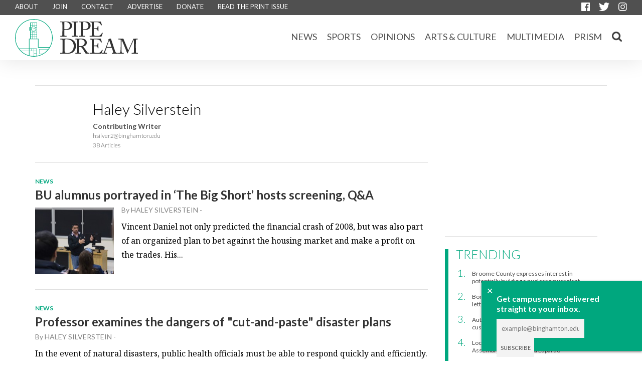

--- FILE ---
content_type: text/html; charset=UTF-8
request_url: https://www.bupipedream.com/author/hsilverstein/
body_size: 8685
content:
<!DOCTYPE html>
<html>

<head>

    <meta charset="utf-8">

    <title>
          Haley Silverstein - Pipe Dream    </title>

    <meta name="viewport" content="width=device-width, initial-scale=1, maximum-scale=1, user-scalable=0" />
    <meta property="fb:app_id" content="1098413453577920" />

    <!-- Favicon -->
    <link rel="apple-touch-icon" sizes="57x57" href="https://www.bupipedream.com/wp-content/themes/pipedream2016/img/favicon/apple-icon-57x57.png">
    <link rel="apple-touch-icon" sizes="60x60" href="https://www.bupipedream.com/wp-content/themes/pipedream2016/img/favicon/apple-icon-60x60.png">
    <link rel="apple-touch-icon" sizes="72x72" href="https://www.bupipedream.com/wp-content/themes/pipedream2016/img/favicon/apple-icon-72x72.png">
    <link rel="apple-touch-icon" sizes="76x76" href="https://www.bupipedream.com/wp-content/themes/pipedream2016/img/favicon/apple-icon-76x76.png">
    <link rel="apple-touch-icon" sizes="114x114" href="https://www.bupipedream.com/wp-content/themes/pipedream2016/img/favicon/apple-icon-114x114.png">
    <link rel="apple-touch-icon" sizes="120x120" href="https://www.bupipedream.com/wp-content/themes/pipedream2016/img/favicon/apple-icon-120x120.png">
    <link rel="apple-touch-icon" sizes="144x144" href="https://www.bupipedream.com/wp-content/themes/pipedream2016/img/favicon/apple-icon-144x144.png">
    <link rel="apple-touch-icon" sizes="152x152" href="https://www.bupipedream.com/wp-content/themes/pipedream2016/img/favicon/apple-icon-152x152.png">
    <link rel="apple-touch-icon" sizes="180x180" href="https://www.bupipedream.com/wp-content/themes/pipedream2016/img/favicon/apple-icon-180x180.png">
    <link rel="icon" type="image/png" sizes="192x192" href="https://www.bupipedream.com/wp-content/themes/pipedream2016/img/favicon/android-icon-192x192.png">
    <link rel="icon" type="image/png" sizes="32x32" href="https://www.bupipedream.com/wp-content/themes/pipedream2016/img/favicon/favicon-32x32.png">
    <link rel="icon" type="image/png" sizes="96x96" href="https://www.bupipedream.com/wp-content/themes/pipedream2016/img/favicon/favicon-96x96.png">
    <link rel="icon" type="image/png" sizes="16x16" href="https://www.bupipedream.com/wp-content/themes/pipedream2016/img/favicon/favicon-16x16.png">
    <link rel="manifest" href="https://www.bupipedream.com/wp-content/themes/pipedream2016/img/favicon/manifest.json">
    <meta name="msapplication-TileColor" content="#ffffff">
    <meta name="msapplication-TileImage" content="https://www.bupipedream.com/wp-content/themes/pipedream2016/img/favicon/ms-icon-144x144.png">
    <meta name="theme-color" content="#ffffff">


    <link rel="stylesheet" type="text/css" href="https://www.bupipedream.com/wp-content/themes/pipedream2016/css/minified.css.php" />
    <!--
	<link rel="stylesheet" type="text/css" href="/css/style.css" />
	<link rel="stylesheet" type="text/css" href="/css/mobile.css" />
	<link rel="stylesheet" type="text/css" href="/css/flickity.css" />
	<link rel="stylesheet" type="text/css" href="/css/perfundo.with-icons.min.css" />
-->

    
            
                <div class="fixed-newsletter-box" id="fixed-newsletter-box" style="display: none;">
                    <div id="fixed-newsletter-box-close" style="display: none;" onclick="$('.fixed-newsletter-box').css('display','none'); $('#fixed-newsletter-box-close').css('display','none'); Cookies.set('newsletter', 0, { expires: 30 });">&#10005;</div>
                    <div>
                        <h1>Get campus news delivered straight to your inbox.</h1>

                        <!-- Begin MailChimp Signup Form -->
                        <div id="mc_embed_signup">
                            <form action="//bupipedream.us15.list-manage.com/subscribe/post?u=17ae5dee880c6297b3d9a5047&amp;id=d9ec01f6a5" method="post" id="mc-embedded-subscribe-form" name="mc-embedded-subscribe-form" class="validate" target="_blank" novalidate>
                                <div class="mc-field-group">
                                    <input type="email" value="" placeholder="example@binghamton.edu" name="EMAIL" class="required email" id="mce-EMAIL">
                                    <!--
                         -->
                                    <input type="submit" value="Subscribe" name="subscribe" id="mc-embedded-subscribe" class="button">
                                </div>

                                <div id="mce-responses">
                                    <div class="response" id="mce-error-response" style="display:none"></div>
                                    <div class="response" id="mce-success-response" style="display:none"></div>
                                </div>

                                <!-- real people should not fill this in and expect good things - do not remove this or risk form bot signups-->

                                <div style="position: absolute; left: -5000px;" aria-hidden="true">
                                    <input type="text" name="b_17ae5dee880c6297b3d9a5047_d9ec01f6a5" tabindex="-1" value="">
                                </div>
                            </form>
                        </div>
                        <!--End mc_embed_signup-->

                    </div>
                </div>

                
                    <!-- Facebook Open Graph -->
<meta property="og:site_name" content="Pipe Dream" />

<meta property="fb:admins" content="1352160452" />

	<meta property="og:type" content="profile">
	<meta property="og:title" content="Haley Silverstein">
	<meta property="og:description" content="Profile page for Haley Silverstein, Contributing Writer at Pipe Dream.">
	<meta property="og:url" content="https://www.bupipedream.com/author/hsilverstein/">

	
	<meta property="profile:first_name" content="Haley">
	<meta property="profile:last_name" content="Silverstein">
	<meta property="profile:username" content="hsilverstein">
                        <script>
                            (function (i, s, o, g, r, a, m) {
                                i['GoogleAnalyticsObject'] = r;
                                i[r] = i[r] || function () {
                                    (i[r].q = i[r].q || []).push(arguments)
                                }, i[r].l = 1 * new Date();
                                a = s.createElement(o),
                                    m = s.getElementsByTagName(o)[0];
                                a.async = 1;
                                a.src = g;
                                m.parentNode.insertBefore(a, m)
                            })(window, document, 'script', 'https://www.google-analytics.com/analytics.js', 'ga');

                            ga('create', 'UA-29084495-1', 'auto');
                            ga('send', 'pageview');
                        </script>
                        <script type='text/javascript'>
                            var googletag = googletag || {};
                            googletag.cmd = googletag.cmd || [];
                            (function () {
                                var gads = document.createElement('script');
                                gads.async = true;
                                gads.type = 'text/javascript';
                                var useSSL = 'https:' == document.location.protocol;
                                gads.src = (useSSL ? 'https:' : 'http:') +
                                    '//www.googletagservices.com/tag/js/gpt.js';
                                var node = document.getElementsByTagName('script')[0];
                                node.parentNode.insertBefore(gads, node);
                            })();
                        </script>

                        <script type='text/javascript'>
                            googletag.cmd.push(function () {
                                googletag.defineSlot('/106249879/upper_rectangle', [300, 250], 'div-gpt-ad-1574354871084-0').addService(googletag.pubads());
                                googletag.defineSlot('/106249879/lower_rectangle', [300, 250], 'div-gpt-ad-1574308545359-0').addService(googletag.pubads());
                                googletag.defineSlot('/106249879/leaderboard', [728, 90], 'div-gpt-ad-1461295875760-2').addService(googletag.pubads());
                                googletag.pubads().enableSingleRequest();
                                googletag.pubads().collapseEmptyDivs();
                                googletag.enableServices();

                                googletag.pubads().addEventListener('slotRenderEnded', function (event) {
                                    if (event.slot.getSlotElementId() == "div-gpt-ad-1461295875760-0") {
                                        var containsAd = !event.isEmpty;
                                        if (containsAd == false) {
                                            $("#div-gpt-ad-111111111111-0").hide();
                                        }
                                    }
                                    if (event.slot.getSlotElementId() == "div-gpt-ad-1461295875760-2") {
                                        var containsAd = !event.isEmpty;
                                        if (containsAd == false) {
                                            $("#div-gpt-ad-222222222222-0").hide();
                                        }
                                    }
                                });
                            });
                        </script>
                        <!-- Required for WP admin bar -->
                        <link rel='dns-prefetch' href='//ajax.googleapis.com' />
<link rel='dns-prefetch' href='//s.w.org' />
<link rel="alternate" type="application/rss+xml" title="Pipe Dream &raquo; Feed" href="https://www.bupipedream.com/feed/" />
<link rel="alternate" type="application/rss+xml" title="Pipe Dream &raquo; Posts by Haley Silverstein Feed" href="https://www.bupipedream.com/author/hsilverstein/feed/" />
		<script type="text/javascript">
			window._wpemojiSettings = {"baseUrl":"https:\/\/s.w.org\/images\/core\/emoji\/11.2.0\/72x72\/","ext":".png","svgUrl":"https:\/\/s.w.org\/images\/core\/emoji\/11.2.0\/svg\/","svgExt":".svg","source":{"concatemoji":"https:\/\/www.bupipedream.com\/wp-includes\/js\/wp-emoji-release.min.js?ver=5.1.17"}};
			!function(e,a,t){var n,r,o,i=a.createElement("canvas"),p=i.getContext&&i.getContext("2d");function s(e,t){var a=String.fromCharCode;p.clearRect(0,0,i.width,i.height),p.fillText(a.apply(this,e),0,0);e=i.toDataURL();return p.clearRect(0,0,i.width,i.height),p.fillText(a.apply(this,t),0,0),e===i.toDataURL()}function c(e){var t=a.createElement("script");t.src=e,t.defer=t.type="text/javascript",a.getElementsByTagName("head")[0].appendChild(t)}for(o=Array("flag","emoji"),t.supports={everything:!0,everythingExceptFlag:!0},r=0;r<o.length;r++)t.supports[o[r]]=function(e){if(!p||!p.fillText)return!1;switch(p.textBaseline="top",p.font="600 32px Arial",e){case"flag":return s([55356,56826,55356,56819],[55356,56826,8203,55356,56819])?!1:!s([55356,57332,56128,56423,56128,56418,56128,56421,56128,56430,56128,56423,56128,56447],[55356,57332,8203,56128,56423,8203,56128,56418,8203,56128,56421,8203,56128,56430,8203,56128,56423,8203,56128,56447]);case"emoji":return!s([55358,56760,9792,65039],[55358,56760,8203,9792,65039])}return!1}(o[r]),t.supports.everything=t.supports.everything&&t.supports[o[r]],"flag"!==o[r]&&(t.supports.everythingExceptFlag=t.supports.everythingExceptFlag&&t.supports[o[r]]);t.supports.everythingExceptFlag=t.supports.everythingExceptFlag&&!t.supports.flag,t.DOMReady=!1,t.readyCallback=function(){t.DOMReady=!0},t.supports.everything||(n=function(){t.readyCallback()},a.addEventListener?(a.addEventListener("DOMContentLoaded",n,!1),e.addEventListener("load",n,!1)):(e.attachEvent("onload",n),a.attachEvent("onreadystatechange",function(){"complete"===a.readyState&&t.readyCallback()})),(n=t.source||{}).concatemoji?c(n.concatemoji):n.wpemoji&&n.twemoji&&(c(n.twemoji),c(n.wpemoji)))}(window,document,window._wpemojiSettings);
		</script>
		<style type="text/css">
img.wp-smiley,
img.emoji {
	display: inline !important;
	border: none !important;
	box-shadow: none !important;
	height: 1em !important;
	width: 1em !important;
	margin: 0 .07em !important;
	vertical-align: -0.1em !important;
	background: none !important;
	padding: 0 !important;
}
</style>
	<link rel='stylesheet' id='wp-block-library-css'  href='https://www.bupipedream.com/wp-includes/css/dist/block-library/style.min.css?ver=5.1.17' type='text/css' media='all' />
<link rel='stylesheet' id='easy_author_image-css'  href='https://www.bupipedream.com/wp-content/plugins/easy-author-image/css/easy-author-image.css?ver=5.1.17' type='text/css' media='all' />
<script type='text/javascript' src='https://ajax.googleapis.com/ajax/libs/jquery/1.7.1/jquery.min.js?ver=5.1.17'></script>
<link rel='https://api.w.org/' href='https://www.bupipedream.com/wp-json/' />
<link rel="EditURI" type="application/rsd+xml" title="RSD" href="https://www.bupipedream.com/xmlrpc.php?rsd" />
<link rel="wlwmanifest" type="application/wlwmanifest+xml" href="https://www.bupipedream.com/wp-includes/wlwmanifest.xml" /> 
		<style type="text/css" id="wp-custom-css">
			#comments, 
.fb-comments, 
.fb_iframe_widget, 
.fb-comments-count {
    display: none !important;
}

		</style>
		
                            <div id="fb-root"></div>
                            <script>
                                (function (d, s, id) {
                                    var js, fjs = d.getElementsByTagName(s)[0];
                                    if (d.getElementById(id)) return;
                                    js = d.createElement(s);
                                    js.id = id;
                                    js.src = "//connect.facebook.net/en_US/sdk.js#xfbml=1&version=v2.7&appId=1098413453577920";
                                    fjs.parentNode.insertBefore(js, fjs);
                                }(document, 'script', 'facebook-jssdk'));
                            </script>
</head>

<body class="home">

    <!--
    <div id="fixed-message-box-image-close"  onclick="$('.fixed-message-box-image').css('display','none'); $('#fixed-message-box-image-close').css('display','none'); Cookies.set('notice', 0, { expires: 7 });">&#10005;</div>
    <a href="https://goo.gl/txoqUV" class="fixed-message-box-image" target="_blank">
    </a> 
-->

    <header id="site-header">
        <div id="info">
            <nav>
                <a href="https://www.bupipedream.com/about">ABOUT</a>
                <a href="https://www.bupipedream.com/about#join">JOIN</a>
                <a href="https://www.bupipedream.com/about#contact">CONTACT</a>
                <a href="https://www.bupipedream.com/advertise">ADVERTISE</a>
                <!--                Donate page if we ever need one.-->
                <a href="https://www.bupipedream.com/donate">DONATE</a>


                <a href="https://issuu.com/pipedream/docs">READ THE PRINT ISSUE</a>
            </nav>
            <div>
                <a href="https://www.facebook.com/BUPipeDream"><img src="https://www.bupipedream.com/wp-content/themes/pipedream2016/img/facebook-icon.svg"/></a>
                <a href="https://twitter.com/bupipedream"><img src="https://www.bupipedream.com/wp-content/themes/pipedream2016/img/twitter-icon.svg"/></a>
                <a href="https://instagram.com/bupipedream"><img src="https://www.bupipedream.com/wp-content/themes/pipedream2016/img/instagram-icon.svg"/></a>
            </div>
        </div>
        <div id="menu">
            <a href="https://www.bupipedream.com"><img id="logo" src="https://www.bupipedream.com/wp-content/themes/pipedream2016/img/logo.svg"/>
			<div id="logo-text">
				<img id="pipe" src="https://www.bupipedream.com/wp-content/themes/pipedream2016/img/pipe.svg"/>
				<img id="dream" src="https://www.bupipedream.com/wp-content/themes/pipedream2016/img/dream.svg"/>
                </div></a>
            <nav>
                                                            <a href="https://www.bupipedream.com/news/">News</a>
                                                <a href="https://www.bupipedream.com/sports/">Sports</a>
                                                <a href="https://www.bupipedream.com/opinions/">Opinions</a>
                                                <a href="https://www.bupipedream.com/ac/">Arts & Culture</a>
                                                <a href="https://www.bupipedream.com/multimedia/">Multimedia</a>
                                                <a href="https://www.bupipedream.com/prism/">Prism</a>
                                                    <!--                Commented out the Fun Page-->
                            <!--				<a href="http://funpage.tumblr.com/">FUN</a>-->
                            <form id="searchfefe" role="search" method="get" action="https://www.bupipedream.com">

                                <input type="search" name="s" autocomplete="on" placeholder="Search Pipe Dream" id="search-bar">
                                <input type="submit" style="display:none" />

                            </form>
                            <a id="search">
					<img src="https://www.bupipedream.com/wp-content/themes/pipedream2016/img/search-icon.png"/>
				</a>
            </nav>
            <div id="burger">
                <span></span>
                <span></span>
                <span></span>
                <span></span>
            </div>
        </div>
        <nav id="mobile-menu">
                            <form id="searchfefe" role="search" method="get" action="https://www.bupipedream.com">
                    <input type="search" name="s" autocomplete="on" placeholder="Search Pipe Dream">
                    <input type="submit" style="display:none" />
                </form>
                                    <a href="https://www.bupipedream.com/news/">News</a>
                                        <a href="https://www.bupipedream.com/sports/">Sports</a>
                                        <a href="https://www.bupipedream.com/opinions/">Opinions</a>
                                        <a href="https://www.bupipedream.com/ac/">Arts & Culture</a>
                                        <a href="https://www.bupipedream.com/multimedia/">Multimedia</a>
                                        <a href="https://www.bupipedream.com/prism/">Prism</a>
                                            <a href="http://funpage.tumblr.com/">Fun</a>
                        <div>
                            <a href="https://www.facebook.com/BUPipeDream"><img src="https://www.bupipedream.com/wp-content/themes/pipedream2016/img/facebook-icon.svg"/></a>
                            <a href="https://twitter.com/bupipedream"><img src="https://www.bupipedream.com/wp-content/themes/pipedream2016/img/twitter-icon.svg"/></a>
                            <a href="https://instagram.com/bupipedream"><img src="https://www.bupipedream.com/wp-content/themes/pipedream2016/img/instagram-icon.svg"/></a>
                        </div>
                        <div>
                            <a href="https://www.bupipedream.com/about">About</a>
                            <a href="https://www.bupipedream.com/advertise">Advertise</a>
                            <a href="https://www.bupipedream.com/about#contact">Contact</a>
                        </div>
        </nav>
            </header>
	<main>
        			<!-- Get information about the current author -->
					<div class="row clearfix ad-banner">
			<div class="span6">
				<!-- /106249879/leaderboard -->
<div id='div-gpt-ad-1461295875760-2' style='height:90px; width:728px;'>
<script type='text/javascript'>
googletag.cmd.push(function() { googletag.display('div-gpt-ad-1461295875760-2'); });
</script>
</div>
			</div>
		</div>
		<hr class="ad-banner">
		<div class="row clearfix">

			<div class="span4" id="search-main">
                <div class="clearfix">
                <div class="img-box headshot" style="background-image: url()"></div>
					<div>
						<p>Haley Silverstein</p>
						<p>Contributing Writer</p>
						<p> </p>
						<p>hsilver2@binghamton.edu</p>
                        <p>38 Articles</p>
					</div>
                </div>
				<hr>
                                        
                                                <div class="article-prev  small-img clearfix">
                        <p class="tag">News</p>
                        <h2 class="headline"><a href="https://www.bupipedream.com/news/big-short/70640/">BU alumnus portrayed in ‘The Big Short’ hosts screening, Q&A</a></h2>
                        <div class="img-box" style="background-image: url(https://www.bupipedream.com/wp-content/uploads/2016/05/1-KR-WEB-260x173.jpg)"></div>                        <p class="byline">By <span>Haley Silverstein</span> - <time datetime="2016-05-3T10:18:49UTC" title="May 3, 2016 at 10:18 AM UTC"></time></p>
                        <p class="article-text">Vincent Daniel not only predicted the financial crash of 2008, but was also part of an organized plan to bet against the housing market and make a profit on the trades. His...</p>
                        </div>
                        <hr>
                                    
                                                <div class="article-prev ">
                        <p class="tag">News</p>
                        <h2 class="headline"><a href="https://www.bupipedream.com/news/healthography/69785/">Professor examines the dangers of "cut-and-paste" disaster plans</a></h2>
                                                <p class="byline">By <span>Haley Silverstein</span> - <time datetime="2016-04-22T01:30:39UTC" title="April 22, 2016 at 1:30 AM UTC"></time></p>
                        <p class="article-text">In the event of natural disasters, public health officials must be able to respond quickly and efficiently. Tim Frazier, a Binghamton University geography professor, explained the obstacles communities face while planning for...</p>
                        </div>
                        <hr>
                                    
                                                <div class="article-prev  small-img clearfix">
                        <p class="tag">News</p>
                        <h2 class="headline"><a href="https://www.bupipedream.com/news/online-only-adios-nios/69575/">Boston College professor speaks on the effects of violence, politics of death in Guatemala City</a></h2>
                        <div class="img-box" style="background-image: url(https://www.bupipedream.com/wp-content/uploads/2016/04/2-KS1-WEB-260x390.jpg)"></div>                        <p class="byline">By <span>Haley Silverstein</span> - <time datetime="2016-04-19T09:34:57UTC" title="April 19, 2016 at 9:34 AM UTC"></time></p>
                        <p class="article-text">Violence can leave more than just physical marks. In her book “Adiós Niño: The Gangs of Guatemala City and the Politics of Death,” Deborah Levenson explored how a culture of violence affected...</p>
                        </div>
                        <hr>
                                    
                                                <div class="article-prev  small-img clearfix">
                        <p class="tag">News</p>
                        <h2 class="headline"><a href="https://www.bupipedream.com/news/ptsd-edits-back-gw-cs-pw/69173/">Psychologist discusses treatment methods for post-traumatic stress disorder</a></h2>
                        <div class="img-box" style="background-image: url(https://www.bupipedream.com/wp-content/uploads/2016/04/1-CS-WEB-1-260x173.jpg)"></div>                        <p class="byline">By <span>Haley Silverstein</span> - <time datetime="2016-04-14T23:16:00UTC" title="April 14, 2016 at 11:16 PM UTC"></time></p>
                        <p class="article-text">When it comes to post-traumatic stress disorder (PTSD), there is not a one-size-fits-all approach to treatment. Sean O’Hagen, a psychologist and candidate for Binghamton University’s director of Clearview Hall psychological clinic, came...</p>
                        </div>
                        <hr>
                                    
                                                <div class="article-prev  small-img clearfix">
                        <p class="tag">News</p>
                        <h2 class="headline"><a href="https://www.bupipedream.com/news/robert-van-buskirk-pw/68567/">To prevent cancer, Binghamton University professor looks to synthetic skin</a></h2>
                        <div class="img-box" style="background-image: url(https://www.bupipedream.com/wp-content/uploads/2016/04/1-NS-WEB-260x174.jpg)"></div>                        <p class="byline">By <span>Haley Silverstein</span> - <time datetime="2016-04-8T02:14:49UTC" title="April 8, 2016 at 2:14 AM UTC"></time></p>
                        <p class="article-text">From engineering human skin to discovering cancer-treating devices, Robert Van Buskirk, a professor of biological sciences at Binghamton University, has influenced the biotech field one invention at a time. Van Buskirk has...</p>
                        </div>
                        <hr>
                                    
                                                <div class="article-prev ">
                        <p class="tag">News</p>
                        <h2 class="headline"><a href="https://www.bupipedream.com/news/online-only-decker-dean-candidate/68446/">Decker begins search for new dean</a></h2>
                                                <p class="byline">By <span>Haley Silverstein</span> - <time datetime="2016-04-5T09:05:06UTC" title="April 5, 2016 at 9:05 AM UTC"></time></p>
                        <p class="article-text">As part of the search for the new dean of the Decker School of Nursing, the current dean for the College of Nursing and Health Science at the University of Massachusetts, Boston...</p>
                        </div>
                        <hr>
                                    
                                                <div class="article-prev ">
                        <p class="tag">News</p>
                        <h2 class="headline"><a href="https://www.bupipedream.com/news/sex-issue-hws-330/67504/">SEX ISSUE 2016: Human sexuality class explores topics from hookup culture to gender identity</a></h2>
                                                <p class="byline">By <span>Haley Silverstein</span> - <time datetime="2016-03-15T01:06:10UTC" title="March 15, 2016 at 1:06 AM UTC"></time></p>
                        <p class="article-text">From hookup culture and gender identity to prostitution and sex trafficking, a Binghamton University health and wellness course is exploring various aspects of human sexuality. HWS 330 is taught by Bridget McCane-Saunders,...</p>
                        </div>
                        <hr>
                                    
                                                <div class="article-prev  small-img clearfix">
                        <p class="tag">News</p>
                        <h2 class="headline"><a href="https://www.bupipedream.com/news/fashion-for-a-cure-2/66745/">“Fashion for a Cure” raises $6K for breast cancer organization</a></h2>
                        <div class="img-box" style="background-image: url(https://www.bupipedream.com/wp-content/uploads/2016/03/1-RK-WEB-1-260x173.jpg)"></div>                        <p class="byline">By <span>Haley Silverstein</span> - <time datetime="2016-03-4T01:10:57UTC" title="March 4, 2016 at 1:10 AM UTC"></time></p>
                        <p class="article-text">Students danced down a runway Thursday night to country, rock, pop and reggae at Fashion for a Cure, hosted by Chabad of Binghamton and Sigma Delta Tau. The eighth annual fundraiser at...</p>
                        </div>
                        <hr>
                                    
                                                <div class="article-prev  small-img clearfix">
                        <p class="tag">News</p>
                        <h2 class="headline"><a href="https://www.bupipedream.com/news/hackbu-2/65530/">HackBU hosts hundreds of students for 24-hour coding competition</a></h2>
                        <div class="img-box" style="background-image: url(https://www.bupipedream.com/wp-content/uploads/2016/02/1-VK-WEB-3-260x173.jpg)"></div>                        <p class="byline">By <span>Haley Silverstein</span> - <time datetime="2016-02-16T10:11:23UTC" title="February 16, 2016 at 10:11 AM UTC"></time></p>
                        <p class="article-text">Over 250 students from universities across New York and New Jersey arrived at Binghamton University on Saturday morning with overnight bags and pillows in hand for the third annual HackBU hackathon. The...</p>
                        </div>
                        <hr>
                                    
                                                <div class="article-prev  small-img clearfix">
                        <p class="tag">News</p>
                        <h2 class="headline"><a href="https://www.bupipedream.com/news/red-zone-campaign-edits-back-pw-gw-cs/64443/">Red Zone Campaign comes to BU, aims to end negative actions on campus</a></h2>
                        <div class="img-box" style="background-image: url(https://www.bupipedream.com/wp-content/uploads/2016/01/1-KP-WEB-260x173.jpg)"></div>                        <p class="byline">By <span>Haley Silverstein</span> - <time datetime="2016-01-29T02:13:22UTC" title="January 29, 2016 at 2:13 AM UTC"></time></p>
                        <p class="article-text">When freshmen first get to campus, they face a new, unfamiliar social scene. As a response to this, Binghamton University has adopted the Red Zone Project, a national campaign aimed at limiting...</p>
                        </div>
                        <hr>
                                
                <nav class="page-nav">
                    				<span aria-current='page' class='page-numbers current'>1</span>
<a class='page-numbers' href='https://www.bupipedream.com/author/hsilverstein/page/2/'>2</a>
<a class='page-numbers' href='https://www.bupipedream.com/author/hsilverstein/page/3/'>3</a>
<a class='page-numbers' href='https://www.bupipedream.com/author/hsilverstein/page/4/'>4</a>
<a class="next page-numbers" href="https://www.bupipedream.com/author/hsilverstein/page/2/">Next &raquo;</a>
				</nav>
            </div>
			<div class="span2" id="section-sidebar">
				<hr class="show-mobile-730">
				<!-- /106249879/upper_rectangle -->
<div id='div-gpt-ad-1461295875760-0' style='height:250px; width:300px;'>
<script type='text/javascript'>
googletag.cmd.push(function() { googletag.display('div-gpt-ad-1461295875760-0'); });
</script>
</div>
				<div class="hide-mobile-730">
					<hr>
					<div id="trending">
						<p class="tag">Trending</p>
<ol>
        <li><a href="https://www.bupipedream.com/news/broome-county-expresses-interest-in-potentially-building-a-nuclear-power-plant/174251/" title="Broome County expresses interest in potentially building a nuclear power plant">
                Broome County expresses interest in potentially building a nuclear power plant            </a></li>
        <li><a href="https://www.bupipedream.com/opinions/bonus-chapter-of-verity-reveals-that-the-letter-must-be-true/130830/" title="Bonus chapter of &#8220;Verity&#8221; reveals that the letter must be true">
                Bonus chapter of &#8220;Verity&#8221; reveals that the letter must be true            </a></li>
        <li><a href="https://www.bupipedream.com/news/autopsy-released-of-woman-who-died-in-custody-at-broome-county-jail/174366/" title="Autopsy released of woman who died in custody at Broome County Jail">
                Autopsy released of woman who died in custody at Broome County Jail            </a></li>
        <li><a href="https://www.bupipedream.com/news/local-democrats-join-race-to-replace-assemblywoman-donna-lupardo/174168/" title="Local Democrats join race to replace Assemblywoman Donna Lupardo">
                Local Democrats join race to replace Assemblywoman Donna Lupardo            </a></li>
        <li><a href="https://www.bupipedream.com/news/chinese-whistleblower-held-by-ice-in-broome-county-jail/174076/" title="Chinese whistleblower held by ICE in Broome County Jail">
                Chinese whistleblower held by ICE in Broome County Jail            </a></li>
    </ol>
					</div>
					<hr>
					<!-- /106249879/lower_rectangle -->
<div id='div-gpt-ad-1461295875760-1' style='height:250px; width:300px;'>
<script type='text/javascript'>
googletag.cmd.push(function() { googletag.display('div-gpt-ad-1461295875760-1'); });
</script>
</div>
					<hr>
					<p class="tag big">RECENT NEWS</p>
<div class="article-prev">
    <p class="tag">Community</p>
    <h3 class="headline small"><a href="https://www.bupipedream.com/news/autopsy-released-of-woman-who-died-in-custody-at-broome-county-jail/174366/">Autopsy released of woman who died in custody at Broome County Jail</a></h3>
</div>
<hr class="thin">
<div class="article-prev">
    <p class="tag">Community</p>
    <h3 class="headline small"><a href="https://www.bupipedream.com/news/binghamton-park-may-be-renamed-to-honor-firefighter-who-died-in-court-street-fire-last-year/174350/">Binghamton park may be renamed to honor firefighter who died in Court Street fire last year</a></h3>
</div>
<hr class="thin">
<div class="article-prev">
    <p class="tag">Community</p>
    <h3 class="headline small"><a href="https://www.bupipedream.com/news/broome-county-expresses-interest-in-potentially-building-a-nuclear-power-plant/174251/">Broome County expresses interest in potentially building a nuclear power plant</a></h3>
</div>
<hr class="thin">
<div class="article-prev">
    <p class="tag">Community</p>
    <h3 class="headline small"><a href="https://www.bupipedream.com/news/gov-kathy-hochul-delivers-2026-state-of-the-state-address/174244/">Gov. Kathy Hochul delivers 2026 State of the State Address</a></h3>
</div>
<hr class="thin">
<div class="article-prev">
    <p class="tag">Community</p>
    <h3 class="headline small"><a href="https://www.bupipedream.com/news/johnson-city-street-renamed-after-former-university-president-harvey-stenger/174228/">Johnson City street renamed after former University President Harvey Stenger</a></h3>
</div>
<hr class="thin">
				</div>
			</div>
        </div>

	</main>

	<script type='text/javascript' src='https://www.bupipedream.com/wp-includes/js/wp-embed.min.js?ver=5.1.17'></script>
<!-- 71 queries in 1.273 seconds, using 17.66MB memory -->   
    <footer>
		<nav class="row">
			<div>
				<ul>
					<li>
						<strong>Pipe Dream</strong><br/>
						University Union Room WB03<br/>
						4400 Vestal Parkway East<br/>
						Binghamton, NY 13902<br/>
					</li>
					
				</ul>
			</div>
			<a href="" title="Pipe Dream">
				<img src="https://www.bupipedream.com/wp-content/themes/pipedream2016/img/logo-footer.svg" alt="Pipe Dream - Binghamton University News, Sports and Entertainment" />
			</a>

			<div>
				<ul>
					<li><a href="https://www.bupipedream.com/about/" title="About Pipe Dream">ABOUT</a></li>
					<li><a href="https://www.bupipedream.com/about#join" title="Join Pipe Dream">JOIN</a></li>
					<li><a href="https://www.bupipedream.com/about#contact" title="Contact Pipe Dream">CONTACT</a></li>
					<li><a href="https://www.bupipedream.com/advertise/" title="Advertise in Pipe Dream">ADVERTISE</a></li>
                    
<!--                    Donate footer-->
                    <li><a href="https://www.bupipedream.com/donate/" title="Donate to Pipe Dream">DONATE</a></li>
                    
                    
					<li>
						<a href="https://www.facebook.com/bupipedream"><img src="https://www.bupipedream.com/wp-content/themes/pipedream2016/img/facebook-icon.svg"/></a>
						<a href="https://twitter.com/bupipedream"><img src="https://www.bupipedream.com/wp-content/themes/pipedream2016/img/twitter-icon.svg"/></a>
						<a href="https://instagram.com/bupipedream"><img src="https://www.bupipedream.com/wp-content/themes/pipedream2016/img/instagram-icon.svg"/></a>
					</li>
				</ul>

		</nav>
		<div>
            			<span id="stabilizing">
				#stabilizing: piper			</span>
			<span id="destabilizing">
				#destabilizing: illo			</span>
        </div>
	</footer>

<!--	<script src="/js/jquery-1.12.2.min.js"></script>-->
    <script src="https://ajax.googleapis.com/ajax/libs/jquery/3.2.1/jquery.min.js"></script>
	<script src="https://www.bupipedream.com/wp-content/themes/pipedream2016/js/jquery-ui.min.js"></script>
	<script src="https://www.bupipedream.com/wp-content/themes/pipedream2016/js/jquery-ui.touch-punch.min.js"></script>
	<script src="https://www.bupipedream.com/wp-content/themes/pipedream2016/js/flickity.pkgd.min.js"></script>
	<script src="https://www.bupipedream.com/wp-content/themes/pipedream2016/js/perfundo.min.js"></script>
<!--	<script src="/js/fuckadblock.js"></script>-->
	<script src="https://www.bupipedream.com/wp-content/themes/pipedream2016/js/js.cookie.js"></script>
	<script src="https://www.bupipedream.com/wp-content/themes/pipedream2016/js/init.js"></script>

	<script>
        if (Cookies.get('notice') == null) {
            $('#fixed-message-box-close').show();
            $('#fixed-message-box').show();
        }
        
        if (Cookies.get('newsletter') == null) {
            $('#fixed-newsletter-box-close').show();
            $('#fixed-newsletter-box').show();
        }
    </script>
</body>
</html>


--- FILE ---
content_type: text/html; charset=utf-8
request_url: https://www.google.com/recaptcha/api2/aframe
body_size: 259
content:
<!DOCTYPE HTML><html><head><meta http-equiv="content-type" content="text/html; charset=UTF-8"></head><body><script nonce="ZtHqdVgs94oME-KZDOQ7yw">/** Anti-fraud and anti-abuse applications only. See google.com/recaptcha */ try{var clients={'sodar':'https://pagead2.googlesyndication.com/pagead/sodar?'};window.addEventListener("message",function(a){try{if(a.source===window.parent){var b=JSON.parse(a.data);var c=clients[b['id']];if(c){var d=document.createElement('img');d.src=c+b['params']+'&rc='+(localStorage.getItem("rc::a")?sessionStorage.getItem("rc::b"):"");window.document.body.appendChild(d);sessionStorage.setItem("rc::e",parseInt(sessionStorage.getItem("rc::e")||0)+1);localStorage.setItem("rc::h",'1769768428368');}}}catch(b){}});window.parent.postMessage("_grecaptcha_ready", "*");}catch(b){}</script></body></html>

--- FILE ---
content_type: text/css
request_url: https://www.bupipedream.com/wp-content/themes/pipedream2016/css/minified.css.php
body_size: 7447
content:
@import url('https://fonts.googleapis.com/css?family=Lato:300,300i,400,400i,700,700i,900,900i|Noto+Serif:400,400i,700,700i');@import url('https://fonts.googleapis.com/css?family=Oswald:400,700');#performance {display:none;}body {margin:0;padding:0;font-family:"Lato", sans-serif;overflow-x:hidden;}a {text-decoration:none;color:inherit;}main {display:block;width:95%;max-width:1140px;margin:0 auto;padding-top:180px;}div {box-sizing:border-box;}.ad {display:block;margin:0 auto;}.videoWrapper {position:relative;padding-bottom:56.25%;padding-top:25px;height:0;}.videoWrapper iframe {position:absolute;top:0;left:0;width:100%;height:100%;}*:focus {outline:none;}a[href^="mailto:"] {text-decoration:underline;}main a:hover {color:#5a5a5a;}.clearfix {overflow:auto;zoom:1;}.grabbable {cursor:-webkit-grab;cursor:grab;}.grabbing {cursor:-webkit-grabbing;cursor:grabbing;}.invisible {position:absolute;visibility:hidden;}.no-display {display:none;}.img-box {display:block;width:100%;background-size:cover;background-repeat:no-repeat;background-position:50% 50%;margin:5px 0;}.page-nav > a,.page-nav > p,.page-nav > span {display:inline-block;font-size:25px;font-weight:300;color:#00a77e;margin:0 5px;}.page-nav > a:hover {color:#4a4a4a;}.page-nav .current {font-weight:600;color:#00a77e;}.tag {font-weight:700;font-size:12px;color:#00a77e;margin:0;display:inline-block;text-transform:uppercase;}.tag:hover {color:#007559;}.headline {font-weight:600;font-size:24px;line-height:30px;color:#333;margin-top:5px;margin-bottom:5px;display:block;word-wrap:break-word;}#home-main-mina {-webkit-transition:height .3s ease-in-out;-moz-transition:height .3s ease-in-out;-ms-transition:height .3s ease-in-out;-o-transition:height .3s ease-in-out;}#home-main-main .breaking-news {background-color:#ce0f0f;color:white;font-weight:600;width:100%;padding:12px;margin-bottom:25px;text-align:center;font-size:18px;animation-name:breaking;animation-duration:.3s;animation-timing-function:ease-out;animation-delay:60s;animation-iteration-count:1; animation-fill-mode:forwards;}#home-main-main .headline {font-size:22px;line-height:27px;}.headline.big,#home-main-main .headline.big {font-weight:700;font-size:30px;line-height:38px;}.headline.small,#home-main-main .headline.small {font-size:18px;line-height:26px;}.byline {font-size:14px;font-weight:400;line-height:19px;color:#838383;margin:0;display:block;}#home-main-main .byline {font-size:12px;margin-top:9px}.byline > span {text-transform:uppercase;}.article-text {font-family:"Noto Serif", serif;font-size:16px;line-height:28px;}#home-main-main .article-text {font-size:14px;line-height:22px;}.article-text a {color:#00a77e;}.article-text a:hover {color:#13896f;}.byline + .article-text {margin-top:10px;}#home-main-main .byline + .article-text {margin-top:7px;}figcaption span {font-family:"Lato", sans-serif;font-size:10px;font-weight:300;line-height:13px;color:#5B5B5B;margin:0 0 2px 0;}.deck {font-size:20px;font-weight:300;line-height:25px;color:#4A4A4A;margin:15px 0;}.head {font-size:36px;font-weight:600;line-height:30px;color:#4A4A4A;margin-top:0;text-transform:uppercase;}.subhead {font-size:20px;font-weight:300;line-height:25px;color:#4A4A4A;margin-top:45px;text-transform:uppercase;}.txt-upper {text-transform:uppercase;}.border-t {border-top:0.5px solid #e0e0e0;}.border-r {border-right:0.5px solid #e0e0e0;}.border-b {border-bottom:0.5px solid #e0e0e0;}.border-l {border-left:0.5px solid #e0e0e0;}hr {margin:25px auto;border:0;border-top:0.5px solid #e0e0e0;height:0;}hr.thin {margin:10px auto;}hr.thin-t {margin:10px auto 25px auto;}hr.thin-b {margin:25px auto 10px auto;}.fixed-message-box,.fixed-newsletter-box {background-color:#00A77E;box-shadow:0px 2px 4px 0px rgba(0, 0, 0, 0.50);position:fixed;bottom:20px;right:0;width:320px;padding:15px 40px 15px 30px;box-sizing:border-box;z-index:100;}.fixed-newsletter-box{height:140px;}#fixed-message-box-close,#fixed-newsletter-box-close {position:absolute;top:0px;left:0px;color:white;z-index:1000;cursor:pointer;font-size:16px;padding:10px;}.fixed-message-box > div > h1,.fixed-newsletter-box > div > h1 {font-family:'Lato', sans-serif;font-weight:600;font-size:16px;color:#FFFFFF;line-height:20px;}.fixed-message-box > div > h2 {font-family:'Lato', sans-serif;font-weight:400;font-size:13px;color:#FFFFFF;line-height:18px;}#mc_embed_signup input[type="email"],#mc_embed_signup #mc-embedded-subscribe {border:none;height:38px;font-family:'Lato', sans-serif;background-color:#F3F3F3;color:#4A4A4A;cursor:pointer;display:inline;box-sizing:border-box;width:calc(100% - 75px);vertical-align:top;border-radius:0;-webkit-appearance:none;}#mc_embed_signup input[type="email"] {font-size:13px;padding:0 10px;}#mc_embed_signup input[type="email"]:focus {cursor:initial;}#mc_embed_signup #mc-embedded-subscribe {font-size:11px;text-transform:uppercase;width:75px;}#site-header {width:100vw;color:#505050;font-size:16px;position:fixed;top:0;left:0;z-index:999;box-shadow:0px 2px 40px 0px rgba(0, 0, 0, 0.1);}#site-header,#site-header * {transition-property:height, line-height, opacity, transform;transition-duration:0.25s;transition-timing-function:ease;}body.wp-adminbar #site-header {top:32px;}#site-header #info {width:100%;height:30px;padding:6px 40px;overflow:hidden;background-color:#505050;font-size:13px;display:block;}#site-header #info nav {display:inline-block;}#site-header #info nav a {margin-right:25px;color:white;text-decoration:none;}#site-header #info div {float:right;display:inline-block;}#site-header #info div img {height:17px;margin-left:15px;}#site-header #menu {width:100%;height:120px;padding:0 40px;background-color:#fff;position:relative;overflow:hidden;}#site-header #menu #logo {display:inline-block;height:100px;width:100px;position:absolute;top:10px;transition-property:height, width;}#site-header #menu #logo-text {display:inline-block;position:absolute;top:12px;left:155px;}#site-header #menu #logo-text img {display:block;height:38px;margin:7px 0;}#site-header #menu nav {display:inline-block;float:right;height:20px;}#site-header #menu nav > a {float:left;padding:0 20px;box-sizing:border-box;line-height:107px;height:120px;font-size:18px;color:inherit;text-decoration:none;border-top:7px solid #FFF;text-transform:uppercase;}#site-header #menu nav > a.hide {opacity:0;}#site-header #menu nav > a:hover {border-top:7px solid #00a77e;}#site-header #menu nav > a.current-section {border-top:7px solid #00a77e;}#site-header #menu nav > a:last-child {cursor:pointer;}#site-header #menu nav > a:last-child img {height:20px;position:relative;top:3px;}#search-bar {position:absolute;top:43px;right:55px;width:20px;height:32px;border:none;border-radius:32px;opacity:0;transition:width .5s, border .5s, opacity .5s;font-family:'Lato', sans-serif;font-size:16px;background-color:#F3F3F3;color:#4A4A4A;padding:0 10px;cursor:pointer;}#search-bar:focus {width:750px;opacity:1;cursor:initial;}#menu #searchfefe {position:absolute;right:0;}#site-header #submenu {width:100%;height:40px;padding:0 20px;background-color:#00a77e;font-size:13px;}#site-header #submenu nav {display:inline-block;text-align:right;height:40px;width:100%;overflow-y:hidden;white-space:nowrap;}#site-header #submenu nav div {margin:0;display:inline-block;float:right;}#site-header #submenu a {padding:0 20px;line-height:38px;height:40px;font-size:16px;color:#fff;transition:line-height 0.3s;text-decoration:none;}#site-header #info.shrink {height:0;padding:0 40px;}#site-header #info.shrink * {opacity:0;}#site-header #menu.shrink #logo-text img:first-child {transform:translate(-50px, -3px);}#site-header #menu.shrink #logo-text img:last-child {transform:translate(70px, -48px);}#site-header #menu.shrink {height:70px;}#site-header #menu.shrink a {line-height:53.5px;height:70px;}#site-header #menu.shrink #logo {height:50px;width:50px;}#site-header #menu.shrink #search-bar {top:17px;}#site-header #submenu.shrink,#site-header #submenu.shrink nav {height:0;}#site-header #submenu.shrink a {line-height:0px;opacity:0;height:0;}.announcement {width:100%;height:40px;padding:20px;background-color:#ff0000;font-size:16px;font-weight:800;}.row {width:100%;max-width:1140px;margin:0 auto;overflow:hidden;}.span1 {float:left;width:16.666%;padding-right:1.666%;}.span2 {float:left;width:33.333%;padding-right:1.666%;}.span3 {float:left;width:49.999%;padding-right:1.666%;}.span4 {float:left;width:66.666%;padding-right:1.666%;}.span5 {float:left;width:83.333%;padding-right:1.666%;}.span5 .span1 {float:left;width:20%;padding-right:2.04%;}.span5 .span2 {float:left;width:40%;padding-right:2.04%;}.span5 .span3 {float:left;width:60%;padding-right:2.04%;}.span5 .span4 {float:left;width:80%;padding-right:2.04%;}.span5 .span5 {float:left;width:100%;padding-right:2.04%;}.span6 {float:left;width:99.999%;padding-right:1.666%;}#home-sidebar {width:20%;}#main-content {padding-right:0;padding-left:1.666%;width:80%;}.article-prev.small-img .img-box {width:40%;padding-bottom:35%;float:left;margin-right:15px;}.img-box.sidebar {height:200px;}.img-box.features {padding-bottom:75%;}.img-box.bot-section {padding-bottom:60%;}.img-box.article {padding-bottom:65%;}#trending {padding-right:0;padding-left:15px;border-left:7px solid #00a77e;}#top-section #trending {width:calc(20% - 15px);border:none;}#trending .tag {margin-top:0;font-size:25px;line-height:20px;font-weight:300;}#trending .tag:hover {color:#00a77e;}#trending ol {counter-reset:li;margin-left:0;margin-top:10px;padding-left:0;font-size:12px;color:#4a4a4a;margin-bottom:0;}#trending ol > li {position:relative;margin-left:2em;padding:8px 0 8px 8px;list-style:none;}#trending ol > li:last-child {padding-bottom:0;}#trending ol > li:before {content:counter(li) ".";counter-increment:li;position:absolute;left:-33px;top:2px;box-sizing:border-box;width:2em;color:#00a77e;font-size:20px;font-weight:300;text-align:center;}#trending a:hover {color:#808080;}#carousel {padding:0;margin:0 !important;box-sizing:content-box;padding-right:8px;border-right:7px solid #00a77e;}#carousel a:hover {color:inherit;}.slider-cell {width:100%;height:auto;}.slider-img {padding-bottom:65%;background-size:cover;background-repeat:no-repeat;background-position:50% 50%;}.slider-text {width:100%;position:absolute;bottom:0;padding:4% 2% 40px;color:#fff;background-image:linear-gradient(to top, rgba(0, 0, 0, 0.8) 0%, rgba(0, 0, 0, 0) 100%);}.slider-text > a:first-child {display:block;font-size:16px;font-weight:600;text-transform:uppercase;margin-bottom:5px;}.slider-title {width:100%;}.slider-title a {display:block;font-size:30px;font-weight:700;line-height:36px;text-shadow:0px 2px 4px rgba(0, 0, 0, 0.50);}#home-main-main .slider-text .byline {font-size:13px;font-weight:400;text-shadow:0 2px 3px #000;color:#fff;margin-top:10px;}.flickity-page-dots {bottom:20px !important;}.flickity-page-dots .dot {background:#fff !important;}.flickity-prev-next-button {background:none !important;}.flickity-prev-next-button .arrow {fill:#fff !important;}#features {padding-right:0;padding-left:2.04%;width:calc(100% - (300px + 2.04%));}#features,#ad-news {float:right;}#ad-news {width:calc(300px + 2.04%)}#bot-section .row {padding-bottom:30px;}.section {padding-left:1.666%;padding-right:1.666%;}.section:first-child {padding-left:0;padding-right:3.333%;}.section:last-child {padding-left:3.333%;padding-right:0;}#ad-issuu img {margin-top:22px;}#ad-issuu .tag {margin:25px 0 10px 0;color:#888;}#ad-issuu .img-box {padding-bottom:80%;}.ad-lower-rectangle {margin:auto;margin-bottom:25px;}.issuuembed > div > div:last-child {display:none !important;}#sidebar-issuu .section-heading {display:none;}.issuu-branding {display:none;}.txt-lite {font-size:14px;font-weight:300;line-height:23px;color:#5B5B5B;}#advertise-main ul {margin-top:0;}#advertise-main button {font-family:"Lato", sans-serif;font-size:16px;font-weight:600;color:#00a77e;background-color:#fff;border:1px #00a77e solid;padding:7px 7px;}#advertise-main button:hover {color:#fff;background-color:#00a77e;cursor:pointer;}#advertise-main button:active {color:#00a77e;background-color:#fff;cursor:pointer;}#advertise-main button:focus {outline:none;}#advertise-main table {font-size:16px;line-height:19px;color:#4A4A4A;font-weight:300;}#advertise-main table strong {font-weight:600;}#advertise-main table tbody tr > td {vertical-align:top;}#about-main {padding-right:3%;}#about-main p,#about-sidebar p {font-size:14px;font-weight:300;line-height:23px;color:#5B5B5B;}#about-main p:first-of-type {font-size:20px;font-weight:300;line-height:25px;color:#4A4A4A;margin-top:25px;}#about-sidebar p span {text-transform:uppercase;font-weight:700;}a.anchor {display:block;position:relative;top:-55px;visibility:hidden;}.tips-main {font-size:14px;font-weight:300;line-height:23px; color:#5B5B5B;}#article-main {width:calc(100% - (300px + 2.04%));padding-right:3%;}#article-sidebar {width:calc(300px + 2.04%);}figure {margin:0;}figure img {width:100%;margin-bottom:5px;}figcaption,figcaption span {display:block;}figcaption span:first-child {text-align:right;}.inset-img {display:inline-block;float:right;margin:0 0 0 20px;}.inset-img img {width:100%;}#article-main .byline {margin-top:20px;}.tag.big {font-size:14px;margin-bottom:20px;}#section-main,#search-main {width:calc(100% - (300px + 2.04%));padding-right:3%;}#section-sidebar,#search-sidebar {width:calc(300px + 2.04%);}#section-main .article-prev.small-img .img-box,#search-main .article-prev.small-img .img-box {width:20%;padding-bottom:17%;float:left;margin-right:15px;}#search-main > div:first-child > p {font-size:30px;font-weight:300;-webkit-margin-before:0em;-webkit-margin-after:0em;}#search-main > div:first-child > div {font-size:15px;margin:0px;padding:0px;}#search-main > div:first-child > div > a {font-style:italic;text-decoration:underline;}#search-main > div:first-child > p > em {color:#838383;}#search-main > div:first-child > .img-box.headshot {float:left;width:100px;padding-bottom:100px;border-radius:100px;margin-right:15px;}#search-main > div:first-child > div > p {font-size:12px;font-weight:300;color:#4a4a4a;line-height:19.04px;margin:0;}#search-main > div:first-child > div > p:first-child {font-size:30px;font-weight:300;color:#000;line-height:26.87px;margin-bottom:12px;padding-top:8px;}#search-main > div:first-child > div > p:nth-child(2) {font-size:14px;font-weight:600;color:#4a4a4a;line-height:19.04px;}#media-main {width:calc(100% - (300px + 2.04%));padding-right:3%;}#media-main .row {margin-bottom:30px;}.media-box {width:50%;padding-left:2%;padding-right:2%;float:left;}#media-sidebar {width:calc(300px + 2.04%);}.perfundo__overlay {z-index:9999 !important;}.perfundo__image {max-width:80vw !important;max-height:70vh !important;width:auto !important;height:auto !important;}.perfundo__figure {max-width:80vw;}.perfundo__content {max-height:100vh !important;overflow:hidden !important;}.perfundo__content .headline {color:#fff;margin-top:30px;margin-bottom:10px;}.perfundo__content .byline {margin-bottom:10px;}.perfundo__content .article-text {color:#fff;font-size:14px;line-height:15px;}header #menu.hide {height:0 !important;}.feature-post > main > div:first-child > .overlay > div {background-image:linear-gradient(to bottom, rgba(0, 0, 0, 0.8) 0%, rgba(256, 256, 256, 0) 100%);width:100%;}.feature-post > main > div:first-child > .overlay > div > a:first-of-type {padding:2vh 45vw;z-index:999;display:inline-block;width:10vw;}.feature-post > main > div:first-child > .overlay > div > a:first-of-type img {width:100%;height:100%;}.feature-post > main > div:first-child > .overlay > div > a:first-of-type + hr,.feature-post > main > div:first-child > .overlay > div > a:first-of-type + hr + hr {position:absolute;width:43vw;border-top:2px solid #fff;margin:0;top:calc(2vh + 5vw);z-index:999;}.feature-post > main > div:first-child > .overlay > div > a:first-of-type + hr + hr {left:57vw;}.feature-post > main {margin:0 auto;padding-top:calc(100vh + 70px);}.feature-post > main > div:first-child > .img-box {margin:0;position:absolute;top:0;left:0;width:100vw;padding-bottom:100vh;}.feature-post > main > div:first-child > .overlay {position:absolute;top:0;left:0;width:100vw;height:100vh;}.feature-post > main > div:first-child > .overlay > .headline {font-size:74px;font-family:'Oswald', sans-serif;font-weight:400;line-height:110%;color:#fff;position:absolute;bottom:0;width:100%;padding:60px 40px;box-sizing:border-box;margin:0;background-image:linear-gradient(to top, rgba(0, 0, 0, 0.8) 0%, rgba(256, 256, 256, 0) 100%);}.feature-post > main > div:first-child > .overlay > img {position:absolute;width:50px;bottom:25px;padding-left:calc(50vw - 25px);z-index:99;animation-delay:4s;cursor:pointer;}.feature-post > main > .content-div {margin:0 auto;max-width:800px;width:100%;}.feature-post > main > .content-div .inset-img {width:100%;clear:right;margin-bottom:20px;}.feature-post > main > div:nth-child(4) .span2 {padding:0 .833% !important;}.feature-post > main figcaption span {font-size:12px;line-height:10px;font-family:'Lato', sans-serif;padding:0;font-weight:300;color:#5B5B5B;margin:0 0 2px 0;}.feature-post > main figcaption > .caption {text-align:left;}.feature-post > main figcaption > .credit {text-align:right;}footer {background-color:#00a77e;margin-top:45px;}footer > nav {height:200px;}footer > nav > div,footer > nav > a {display:inline-block;margin:0;}footer ul {color:#fff;font-size:14px;display:block;padding:0;list-style:none;}footer > nav > div:first-child {width:35%;float:left;padding-top:40px;}footer > nav > div:first-child > ul {width:225px;}footer > nav > a {padding-top:30px;width:30%;}footer > nav > a > img {display:block;width:150px;margin:0 auto;}footer > nav > div:last-child {width:35%;float:right;padding-top:35px;}footer > nav > div:last-child ul {float:right;}footer > nav > div:last-child li {text-align:center;margin-bottom:7px;}footer > nav > div:last-child li:last-child {margin-top:12px;}footer > nav > div:last-child img {height:20px;margin:0 12px;}footer > div:last-child {font-size:10px;padding:0 15px;height:20px;color:#9DDECE;}#stabilizing {float:left;}#destabilizing {float:right;}.animated {-webkit-animation-duration:1s;animation-duration:1s;-webkit-animation-fill-mode:both;animation-fill-mode:both;}@-webkit-keyframes bounce {from,20%,53%,80%,to {-webkit-animation-timing-function:cubic-bezier(0.215, 0.610, 0.355, 1.000);animation-timing-function:cubic-bezier(0.215, 0.610, 0.355, 1.000);-webkit-transform:translate3d(0, 0, 0);transform:translate3d(0, 0, 0);}40%,43% {-webkit-animation-timing-function:cubic-bezier(0.755, 0.050, 0.855, 0.060);animation-timing-function:cubic-bezier(0.755, 0.050, 0.855, 0.060);-webkit-transform:translate3d(0, -15px, 0);transform:translate3d(0, -15px, 0);}70% {-webkit-animation-timing-function:cubic-bezier(0.755, 0.050, 0.855, 0.060);animation-timing-function:cubic-bezier(0.755, 0.050, 0.855, 0.060);-webkit-transform:translate3d(0, -10px, 0);transform:translate3d(0, -10px, 0);}90% {-webkit-transform:translate3d(0, -4px, 0);transform:translate3d(0, -4px, 0);}}@keyframes bounce {from,20%,53%,80%,to {-webkit-animation-timing-function:cubic-bezier(0.215, 0.610, 0.355, 1.000);animation-timing-function:cubic-bezier(0.215, 0.610, 0.355, 1.000);-webkit-transform:translate3d(0, 0, 0);transform:translate3d(0, 0, 0);}40%,43% {-webkit-animation-timing-function:cubic-bezier(0.755, 0.050, 0.855, 0.060);animation-timing-function:cubic-bezier(0.755, 0.050, 0.855, 0.060);-webkit-transform:translate3d(0, -15px, 0);transform:translate3d(0, -15px, 0);}70% {-webkit-animation-timing-function:cubic-bezier(0.755, 0.050, 0.855, 0.060);animation-timing-function:cubic-bezier(0.755, 0.050, 0.855, 0.060);-webkit-transform:translate3d(0, -10px, 0);transform:translate3d(0, -10px, 0);}90% {-webkit-transform:translate3d(0, -4px, 0);transform:translate3d(0, -4px, 0);}}.bounce {-webkit-animation-name:bounce;animation-name:bounce;-webkit-transform-origin:center bottom;transform-origin:center bottom;}@-webkit-keyframes fadeIn {from {opacity:0;}to {opacity:1;}}@keyframes fadeIn {from {opacity:0;}to {opacity:1;}}.fadeIn {-webkit-animation-name:fadeIn;animation-name:fadeIn;}.left-img {float:left;margin:0 20px 0 0px;}.right-img {float:right;margin:0 0px 0 20px;}#burger {width:30px;height:22px;float:right;position:relative;margin-top:calc((52.5px - 24px) / 2);cursor:pointer;display:none;}#burger span {display:block;position:absolute;height:2px;width:100%;background:#00a77e;border-radius:1px;opacity:1;left:0;transform:rotate(0deg);transition:.25s ease-in-out;}#burger span:nth-child(1) {top:0px;}#burger span:nth-child(2),#burger span:nth-child(3) {top:10px;}#burger span:nth-child(4) {top:20px;}#burger.open span:nth-child(1) {top:18px;width:0;left:50%;opacity:0;}#burger.open span:nth-child(2) {transform:rotate(45deg);}#burger.open span:nth-child(3) {transform:rotate(-45deg);}#burger.open span:nth-child(4) {top:18px;width:0%;left:50%;opacity:0;}#mobile-menu {height:0;width:100vw;background:rgba(0, 167, 126, .93);overflow:hidden;display:none;z-index:998;}#mobile-menu * {transition-property:height, line-height, opacity, margin;transition-duration:0.25s;transition-timing-function:ease;}#mobile-menu a {display:block;width:80vw;text-align:center;margin:0 auto;color:#fff;font-weight:700;font-size:23.75px; text-transform:uppercase;}#mobile-menu a img {width:30px;}#mobile-menu div {margin-top:19.2px;width:100vw;padding-left:5vw;font-size:0;}#mobile-menu div a {display:inline-block;width:30vw;margin:0;font-weight:600;font-size:5vw;}#mobile-menu div:nth-last-of-type(2) {padding-left:18vw;}#mobile-menu div:nth-last-of-type(2) a {display:inline-block;width:20vw;}#mobile-menu input {display:block;height:23.75px; width:75vw;border:none;border-radius:23.75px; margin:14.4px auto;text-align:center;}#mobile-menu.open {height:1000px;padding-top:10px;}#mobile-menu.open > a {margin:10px auto;}.show-mobile-730 {display:none;}.show-mobile-940 {display:none;}.noscroll {overflow:hidden;}@media only screen and (max-width :1280px) {main {padding-top:145px;}#site-header #info {padding:5px 30px;}#site-header #menu {height:90px;padding:0 30px;}#site-header #menu #logo {height:75px;width:75px;top:7.5px;}#site-header #menu #logo-text img {height:30px;margin:3.75px 0;}#site-header #menu #logo-text {top:9px; left:120px;}#site-header #menu nav {height:90px;}#site-header #menu nav a {padding:0 10px;height:90px;line-height:72px;}#site-header #menu.shrink {height:52.5px;}#site-header #menu.shrink #logo {height:37.5px;width:37.5px;}#site-header #menu.shrink #logo-text img:first-child {transform:translate(-37px, -2px);}#site-header #menu.shrink #logo-text img:nth-child(2) {transform:translate(56px, -36px);}#site-header #menu.shrink nav {height:52.5px;}#site-header #menu.shrink nav a {line-height:36px;height:52.5px;}}@media only screen and (max-width :1020px) {main {padding-top:80px;}#site-header #info {display:none;}#site-header #menu {padding:0 10px;height:52.5px;}#site-header #menu #logo {height:37.5px;width:37.5px;}#site-header #menu #logo-text {top:7px;left:55px;}#site-header #menu #logo-text img {transform:none !important;display:inline;}#site-header #menu nav {display:none;}#burger, #mobile-menu {display:block;}}@media only screen and (max-width :360px) {body {width:100%;}main {padding-top:80px;}#site-header #menu #logo, #site-header #menu.shrink #logo {height:32px;width:32px;top:10px;}#site-header #menu #logo-text {top:9px;left:50px;}#site-header #menu #logo-text img {height:25px;}#site-header #menu nav {display:none;}#burger, #mobile-menu {display:block;}}@media only screen and (max-width :940px) {.show-mobile-940 {display:block;}.hide-mobile-940 {display:none;}}@media only screen and (max-width :780px) {.ad-banner img {width:100%;}}@media only screen and (max-width :730px) {main {padding-top:72.5px;}.ad-banner {display:none;}#about-main, #advertise-main,#media-main, #media-sidebar,#article-main, #article-sidebar, #section-main, #section-sidebar,#search-main, #search-sidebar{width:100%;}.show-mobile-730 {display:block;}.hide-mobile-730 {display:none;}}@media only screen and (max-width :1070px) {#ad-issuu .ad {width:100%;}.slider-title a {font-size:28px;line-height:34px;}.slider-title {}}@media only screen and (max-width :1030px) {#ad-news .ad {width:100%;}}@media only screen and (max-width :940px) {.home #trending {display:none;}.home-ad-banner {display:none;}#home-sidebar .ad {width:100%;}#home-sidebar {width:33.333%; }#main-content {width:66.666%; }#ad-news {width:50%; }#features {width:50%; }#carousel {width:100%;}.slider-text > div > a:first-of-type,.slider-text .byline {font-size:14px;}.slider-title a {font-size:22px !important;line-height:30px !important;}#carousel .byline {line-height:10px !important;}.slider-title {}.feature-post > main > .content-div {padding:0 5%;}.feature-post > main > div:first-child > .overlay > .headline {font-size:60px;}}@media only screen and (max-width :840px) {#ad-news {width:100%;clear:left;}#ad-news .ad {width:100%;}#ad-news *, #sec-ad-issuu, #sec-multimedia {display:none;}.section {width:50%;padding-left:1.666% !important; padding-right:1.666% !important; }#features {width:100%;border:none;}.slider-text > a:first-child {font-size:14px;}#home-main-main .headline, .headline.big, #home-main-main .headline.big, headline.small, #home-main-main .headline.small {font-size:21px;line-height:27px;}}@media only screen and (max-width :730px) {#about-sidebar,#advertise-sidebar {display:none;}#carousel {position:absolute;left:0; top:52.5px;width:100vw;padding-right:0;padding-bottom:0;border:none;}.flickity-prev-next-button{display:none;}.slider-text > div > a:first-of-type,.slider-text .byline {font-size:3.4vw;margin:3vw auto;}#mid-section, #home-sidebar {margin-top:calc(100vw * .6 + 20px);}#ad-news .ad, #ad-news hr:first-child {display:block !important;}#ad-news .ad {width:auto;}.show-mobile-940 {display:none;}#home-main-main .breaking-news {margin-bottom:0px; position:fixed;bottom:0;left:0;}@-webkit-keyframes breaking {0% {transform:none;}99% {transform:translateY(100%)}100% {display:none; visibility:hidden; transform:translateY(100%);}}@keyframes breaking {0% {transform:none;}99% {transform:translateY(100%)}100% {display:none; visibility:hidden;transform:translateY(100%);}}}@media only screen and (max-width :630px) {#main-content, #home-sidebar,#features, #ad-news,.section {width:100%;clear:left;border:0;padding:0;}#mid-section {margin-top:0;}#bot-section .row {padding-bottom:0;}hr.home-ad-banner {display:block;}.article-prev.sub, hr.sub {display:none;}hr.thin {margin:20px 0;}.feature-post > main > div:first-child > .overlay > .headline {font-size:45px;padding:50px 40px;}.feature-post > main > div:first-child > .overlay > img {width:40px;bottom:15px;padding-left:calc(50vw - 20px);}.feature-post > main > div:first-child > .overlay > div > a:first-of-type {padding:2vh 40vw;width:20vw;}.feature-post > main > div:first-child > .overlay > div > a:first-of-type + hr, .feature-post > main > div:first-child > .overlay > div > a:first-of-type + hr + hr {width:38vw;top:calc(2vh + 10vw);}.feature-post > main > div:first-child > .overlay > div > a:first-of-type + hr + hr {left:62vw;}}@media only screen and (max-width :530px) {#home-sidebar {margin-top:calc(100vw * .55 + 15px);}.slider-text {padding:4% 2% 5px;}.slider-text > div > a:first-of-type,.slider-text .byline {font-size:3.0vw;}.slider-title a {font-size:24px;line-height:26px;}.slider-title {}.flickity-page-dots {display:none;}}@media only screen and (max-width :320px) {#home-main-main .breaking-news {font-size:14px;}}@media only screen and (max-width :730px) {#about-sidebar, #advertise-sidebar {display:none;}}@media only screen and (max-width :1000px) {.ad-sidebar {width:100%;}}@media only screen and (max-width :730px) {#article-sidebar,#section-sidebar,#search-sidebar,#media-sidebar {clear:right;}.ad-sidebar {width:auto;}.inset-img {margin-left:0;max-width:100% !important;margin-bottom:10px;}}@media only screen and (max-width :550px) {#media-main {padding:0;}#media-main .media-box {width:100%;clear:left;margin:15px auto;}}@media only screen and (max-width :500px) {.inset-img {width:100%;margin-bottom:20px;}#section-main .article-prev.small-img .img-box,#search-main .article-prev.small-img .img-box {width:33%;padding-bottom:30%;float:left;margin-right:15px;}}@media only screen and (orientation :portrait) {.feature-header {width:16vw;height:16vw;border-radius:0 0 2vw 0;}.feature-header img {width:15vw;height:15vw;left:.5vw;top:.5vw;}.feature .span6 {padding:0;}.feature > div:first-child > .img-box, .feature > div:first-child > .overlay {padding-bottom:75%;}.feature > div:first-child > .headline {font-size:calc(100vw/1000 * 74);top:calc(100vw/1000 * 500);}.feature > div:nth-child(2) {margin:calc(75vw + 25px) auto 0 auto;width:100%;}.feature > div:nth-child(3) {display:none;}.feature > div:nth-child(4) > div > div:first-of-type, .feature > div:nth-child(4) > div > div:last-of-type {display:none;}.feature > div:nth-child(4) div {width:100%;margin:0;padding:0;clear:left;}.feature > div:nth-child(4) div img {width:auto;}}@media only screen and (max-width :1140px) {footer .row {width:95%;}footer > nav {height:calc(100vw * 200/1140);}footer > nav > a {padding-top:calc(100vw * 30/1140);}footer > nav > a > img {width:calc(100vw * 150/1140);}footer ul {font-size:calc(100vw/1140 * 14);margin:0;}footer > nav > div:first-child {padding-top:calc(100vw * 40/1140);}footer > nav > div:first-child > ul {width:calc(100vw * 225/1140);}footer > nav > div:last-child {padding-top:calc(100vw * 35/1140);}}@media only screen and (max-width :730px) {footer > nav {height:150px;}footer > nav > a {padding-top:30px;padding-left:25%;width:auto;}footer > nav > a > img {width:100px;margin:0;}footer ul {font-size:14px;}footer > nav > div:first-child {display:none;}footer > nav > div:last-child {padding-top:35px;padding-right:25%;width:auto;}footer > nav > div:last-child li {text-align:right;margin-bottom:4px;}footer > nav > div:last-child li:last-child {display:none;}}@media only screen and (max-width :580px) {footer > nav > a {padding-left:15%;}footer > nav > div:last-child {padding-right:15%;}}@media only screen and (max-width :360px) {footer > nav > a {padding-left:10%;}footer > nav > div:last-child {padding-right:10%;}}.flickity-enabled {position:relative;}.flickity-enabled:focus { outline:none; }.flickity-viewport {overflow:hidden;position:relative;height:100%;}.flickity-slider {position:absolute;width:100%;height:100%;}.flickity-enabled.is-draggable {-webkit-tap-highlight-color:transparent;tap-highlight-color:transparent;-webkit-user-select:none; -moz-user-select:none;-ms-user-select:none;user-select:none;}.flickity-enabled.is-draggable .flickity-viewport {cursor:move;cursor:-webkit-grab;cursor:grab;}.flickity-enabled.is-draggable .flickity-viewport.is-pointer-down {cursor:-webkit-grabbing;cursor:grabbing;}.flickity-prev-next-button {position:absolute;top:50%;width:44px;height:44px;border:none;border-radius:50%;background:white;background:hsla(0, 0%, 100%, 0.75);cursor:pointer;-webkit-transform:translateY(-50%);-ms-transform:translateY(-50%);transform:translateY(-50%);}.flickity-prev-next-button:hover { background:white; }.flickity-prev-next-button:focus {outline:none;box-shadow:0 0 0 5px #09F;}.flickity-prev-next-button:active {filter:alpha(opacity=60); opacity:0.6;}.flickity-prev-next-button.previous { left:10px; }.flickity-prev-next-button.next { right:10px; }.flickity-rtl .flickity-prev-next-button.previous {left:auto;right:10px;}.flickity-rtl .flickity-prev-next-button.next {right:auto;left:10px;}.flickity-prev-next-button:disabled {filter:alpha(opacity=30); opacity:0.3;cursor:auto;}.flickity-prev-next-button svg {position:absolute;left:20%;top:20%;width:60%;height:60%;}.flickity-prev-next-button .arrow {fill:#333;}.flickity-prev-next-button.no-svg {color:#333;font-size:26px;}.flickity-page-dots {position:absolute;width:100%;bottom:-25px;padding:0;margin:0;list-style:none;text-align:center;line-height:1;}.flickity-rtl .flickity-page-dots { direction:rtl; }.flickity-page-dots .dot {display:inline-block;width:10px;height:10px;margin:0 8px;background:#333;border-radius:50%;filter:alpha(opacity=25); opacity:0.25;cursor:pointer;}.flickity-page-dots .dot.is-selected {filter:alpha(opacity=100); opacity:1;}.perfundo__overlay{position:fixed;top:0;right:0;bottom:0;left:0;z-index:1;display:-webkit-box;display:-webkit-flex;display:-ms-flexbox;display:flex;visibility:hidden;-webkit-box-pack:center;-webkit-justify-content:center;-ms-flex-pack:center;justify-content:center;-webkit-box-align:center;-webkit-align-items:center;-ms-flex-align:center;align-items:center;background-color:rgba(0,0,0,.9)}.perfundo__overlay.is-active,.perfundo__overlay:target{visibility:visible}.perfundo__content{overflow:auto;max-height:100%}.is-active>.perfundo__content,:target>.perfundo__content{-webkit-animation:.4s ease-out .2s both;animation:.4s ease-out .2s both;-webkit-animation-name:inherit;animation-name:inherit}.perfundo__html{padding:2em;max-width:42em;background-color:#fff}.perfundo__figure{display:none;margin:1.5em}.is-active>.perfundo__figure,:target>.perfundo__figure{display:block}.perfundo__figure img{display:block;height:0}.perfundo__figcaption{color:#fff}.perfundo__image{max-width:100%;background-size:100%}.perfundo__control{position:absolute;width:3em;height:3em;background-position:50%;background-size:cover;text-indent:-999em}.perfundo__close{top:1em;right:1em;background-image:url("data:image/svg+xml;charset=utf-8,%3Csvg xmlns='http://www.w3.org/2000/svg' viewBox='0 0 32 32'%3E%3Cpath fill='%23fff' d='M21.7 10.3c-.4-.4-1-.4-1.4 0L16 14.6l-4.2-4.2c-.4-.4-1-.4-1.4 0-.4.4-.4 1 0 1.4l4.2 4.2-4.3 4.3c-.4.4-.4 1 0 1.4.4.4 1 .4 1.4 0l4.3-4.3 4.2 4.2c.4.4 1 .4 1.4 0 .4-.4.4-1 0-1.4L17.4 16l4.3-4.3c.4-.4.4-1 0-1.4zM16 0C7.2 0 0 7.2 0 16s7.2 16 16 16 16-7.2 16-16S24.8 0 16 0zm0 30C8.3 30 2 23.7 2 16S8.3 2 16 2s14 6.3 14 14-6.3 14-14 14z'/%3E%3C/svg%3E")}.perfundo__next,.perfundo__prev{top:50%;margin-top:-1.5em;opacity:.2;-webkit-transition:opacity .2s;transition:opacity .2s;background-image:url("data:image/svg+xml;charset=utf-8,%3Csvg xmlns='http://www.w3.org/2000/svg' width='44.1' height='94.7' viewBox='0 0 44.1 94.7'%3E%3Cpath fill='%23fff' d='M44.1 47.3L1.5 94.7 0 93.3l41.4-46L0 1.3 1.5 0l42.6 47.3z'/%3E%3C/svg%3E")}.perfundo__next:focus,.perfundo__next:hover,.perfundo__prev:focus,.perfundo__prev:hover{opacity:1}.perfundo__prev{left:2em;-webkit-transform:rotate(180deg);transform:rotate(180deg)}.perfundo__next{right:2em}.perfundo__untarget{position:fixed;top:0}

--- FILE ---
content_type: image/svg+xml
request_url: https://www.bupipedream.com/wp-content/themes/pipedream2016/img/twitter-icon.svg
body_size: 894
content:
<?xml version="1.0" encoding="utf-8"?>
<!-- Generator: Adobe Illustrator 19.2.0, SVG Export Plug-In . SVG Version: 6.00 Build 0)  -->
<svg version="1.1" id="Layer_1" xmlns="http://www.w3.org/2000/svg" xmlns:xlink="http://www.w3.org/1999/xlink" x="0px" y="0px"
	 viewBox="0 0 16 13" style="enable-background:new 0 0 16 13;" xml:space="preserve">
<style type="text/css">
	.st0{fill:#FFFFFF;}
</style>
<path class="st0" d="M16,1.5c-0.6,0.3-1.2,0.4-1.9,0.5c0.7-0.4,1.2-1,1.4-1.8c-0.6,0.4-1.3,0.6-2.1,0.8C12.8,0.4,12,0,11,0
	C9.3,0,7.8,1.5,7.8,3.3c0,0.3,0,0.5,0.1,0.8C5.2,3.9,2.7,2.6,1.1,0.6c-0.3,0.5-0.4,1-0.4,1.7c0,1.1,0.6,2.1,1.5,2.7
	c-0.5,0-1-0.2-1.5-0.4l0,0c0,1.6,1.1,2.9,2.6,3.2C3,7.9,2.7,7.9,2.4,7.9c-0.2,0-0.4,0-0.6-0.1c0.4,1.3,1.6,2.3,3.1,2.3
	c-1.1,0.9-2.5,1.4-4.1,1.4c-0.3,0-0.5,0-0.8,0C1.5,12.4,3.2,13,5,13c6,0,9.3-5,9.3-9.3c0-0.1,0-0.3,0-0.4C15,2.8,15.6,2.2,16,1.5
	L16,1.5z"/>
</svg>


--- FILE ---
content_type: text/plain
request_url: https://www.google-analytics.com/j/collect?v=1&_v=j102&a=491441871&t=pageview&_s=1&dl=https%3A%2F%2Fwww.bupipedream.com%2Fauthor%2Fhsilverstein%2F&ul=en-us%40posix&dt=Haley%20Silverstein%20-%20Pipe%20Dream&sr=1280x720&vp=1280x720&_u=IEBAAEABAAAAACAAI~&jid=996126318&gjid=522459250&cid=1677537451.1769768427&tid=UA-29084495-1&_gid=423349279.1769768427&_r=1&_slc=1&z=987365767
body_size: -451
content:
2,cG-QD4WKLQ3EP

--- FILE ---
content_type: image/svg+xml
request_url: https://www.bupipedream.com/wp-content/themes/pipedream2016/img/dream.svg
body_size: 5339
content:
<?xml version="1.0" encoding="utf-8"?>
<!-- Generator: Adobe Illustrator 19.2.0, SVG Export Plug-In . SVG Version: 6.00 Build 0)  -->
<svg version="1.1" id="Layer_1" xmlns="http://www.w3.org/2000/svg" xmlns:xlink="http://www.w3.org/1999/xlink" x="0px" y="0px"
	 viewBox="0 0 574.1 111.3" style="enable-background:new 0 0 574.1 111.3;" xml:space="preserve">
<style type="text/css">
	.st0{fill:#333333;}
</style>
<g>
	<path class="st0" d="M17.8,39.5c0-4.1-0.5-26.3-0.8-29c-0.5-3.8-2.5-4.4-6.7-4.4H1.7C0.9,6.1,0.5,6,0.5,5V0.8C0.5,0.2,0.9,0,1.6,0
		c2,0,8.9,0.5,23,0.5C28.7,0.5,44.3,0,47.9,0C68.1,0,85,2.4,98.8,14.1c10.2,8.8,17.4,21.8,17.4,39.9c0,18-5.2,29.9-15.5,41.2
		c-15,16.6-36.6,16.6-48.7,16.6c-9.9,0-21.8-0.5-28.8-0.5c-13.6,0-19.9,0.5-22.1,0.5c-0.8,0-1.1-0.3-1.1-1.1v-4.1
		c0-0.6,0.5-0.9,1.3-0.9h10.5c3,0,4.7-1.3,5-3.8c0.5-3.3,1.1-38.5,1.1-50.7V39.5z M32.3,54.6c0,2,0.1,28.6,0.3,38.4
		c0,3.1,0.6,5.6,2.7,8.8c2.5,3.3,8.8,5,16.6,5c16,0,29-6.9,36.8-16.9c6.6-8.1,11.4-21,11.4-35.2c0-12.2-5.3-26.3-12.8-34.6
		C79.1,11.1,65.3,5,47.9,5C44.5,5,38,5,35.4,6.6c-2.2,1.4-2.8,3.9-3,7.4c-0.1,6.6-0.1,27.1-0.1,29.6V54.6z"/>
	<path class="st0" d="M125.7,40.1c0-11.6,0-21.6-0.2-26.1c-0.2-5.2-2-7.8-6-7.8h-6.3c-0.8,0-0.9-0.5-0.9-1.1V1.1
		c0-0.8,0.2-1.1,0.9-1.1c1.4,0,6.3,0.5,19.4,0.5c8.8,0,23.3-0.5,26.1-0.5c13,0,23.3,3.9,29.3,9.6c5.2,5,8.1,12.1,8.1,17.8
		c0,19.6-8.9,26.9-29,31.3V59c3.8,1.4,5.9,4.2,7.2,5.9c1.9,2,13,18,14.2,20c0.8,1.6,10.8,15.8,13.8,18c3.3,2.4,6.9,2.7,11.3,2.7
		c1.1,0,1.3,0.6,1.3,1.3v3.4c0,0.9-0.2,1.4-1.3,1.4c-1.3,0-5.3-0.5-12.2-0.5c-4.5,0-10.3,0.3-12.7,0.5c-1.7-1.6-5.2-6.9-6.6-8.9
		c-1.3-1.9-9.7-16.8-10.5-18c-0.6-1.1-8.1-12.4-10-14.6c-4.1-4.9-7.8-9.1-16.9-9.1c-1.4,0-3,0-5.2,0.5v8.8c0,9.2,0.2,26.8,0.3,29.1
		c0.3,3.3,1.6,6.1,3.9,6.1h9.9c1.1,0,1.2,0.5,1.2,1.3v3.4c0,1.1-0.2,1.4-1.7,1.4c-1.7,0-5.6-0.5-20.5-0.5c-14.2,0-17.8,0.5-19.6,0.5
		c-1.2,0-1.2-0.5-1.2-1.2v-3.6c0-0.8,0-1.3,0.8-1.3h6.4c3.4,0,6.1-1.1,6.1-5.3c0.3-15.5,0.3-30.2,0.3-45.1V40.1z M139.8,55.6
		c2.3,0.5,4.1,0.6,7,0.6c28.5,0,34-19.6,34-26.1c0-7.2-3.3-14.1-7.8-17.8C166.9,7.4,160,5,147,5c-1.9,0-3.9,0.3-5.3,1.3
		c-1.1,0.8-1.9,2.5-1.9,5V55.6z"/>
	<path class="st0" d="M247.6,51.4c1.3,0,18-0.6,19.9-0.9c4.5-0.8,5.8-2,7.2-6.9c0.5-1.6,1.1-4.7,1.3-7.7c0-0.8,0.5-1.1,1.1-1.1
		l3.9,0.2c0.8,0,1.1,0.6,0.9,1.2c-0.5,2.7-0.5,15.5-0.5,17.9c0,5.5,0.6,13,0.9,16.3c0,0.8-0.3,1.1-0.9,1.2L278,72
		c-0.8,0.2-1.1-0.3-1.3-1.4c-0.3-2-1.2-5.6-1.7-7.4c-0.9-3.3-2.7-5.6-6.7-6.1c-7.4-0.8-18.2-0.8-20.7-0.8v9.7
		c0,8.4,0.3,23.6,0.3,26.8c0.2,8.1,4.1,11.3,8.9,12.2c3.1,0.6,7.7,1.1,11.6,1.1c2.7,0,10.5-0.2,13.8-0.5c2.7-0.3,9.5-2,13.6-5.5
		c1.9-1.6,10.6-12.8,12.8-16.4c0.5-0.8,0.9-1.4,1.9-0.9l2.5,1.4c0.8,0.5,0.8,0.9,0.3,2.2l-8.3,23c-0.5,1.4-1.6,2.3-3.4,2.3
		c-0.8,0-4.2-0.1-13.6-0.3c-9.4,0-24.6-0.2-49-0.2c-5.8,0-10.2,0.2-13.3,0.2c-3.3,0.2-5.3,0.3-6.7,0.3c-0.9,0-1.4-0.3-1.4-1.1v-4.2
		c0-0.6,0.5-0.8,1.6-0.8h6.3c7.2,0,7.8-1.1,7.8-6.9V61.7V46.3c0-13-0.3-32.6-0.5-34.1c-0.6-5-2.2-6.1-8-6.1h-5.6
		c-0.8,0-1.2-0.2-1.2-1.1V0.8c0-0.5,0.3-0.8,1.1-0.8c3.4,0,8.9,0.5,19.3,0.5h6.9c15.5,0,31-0.2,46.5-0.2c2.5,0,5.5-0.3,6.3-0.3
		c0.8,0,1.1,0.3,1.3,0.8c0.6,2.2,7.5,23.6,8,25.2c0.1,0.6,0.1,1.1-0.5,1.4l-2.3,1.3c-0.5,0.3-1.1-0.2-1.3-0.5
		c-0.3-0.6-11.9-15.5-15.7-17.9c-3.3-2.2-7.7-4.1-11.9-4.2l-27.9-0.6V51.4z"/>
	<path class="st0" d="M342.3,67.8c-1.6,3.9-10.2,27.7-11,31c-0.2,1.1-0.5,2.7-0.5,3.4c0,2.2,1.9,3.4,5.3,3.4h7.4
		c1.1,0,1.6,0.3,1.6,1.1v3.6c0,1.1-0.5,1.4-1.2,1.4c-2.2,0-8.6-0.5-17.9-0.5c-11.4,0-14.9,0.5-17.1,0.5c-0.8,0-1.1-0.3-1.1-1.2v-3.8
		c0-0.8,0.6-1.1,1.3-1.1h5.5c4.7,0,6.9-2.2,9.1-7.2c1.1-2.5,12.5-31.5,17.1-44.3c1.1-3.1,13.8-36.8,15.2-41c0.5-1.6,1.2-3.6,0.2-5.3
		c-0.5-0.6-1.1-1.4-1.1-2c0-0.5,0.3-1.1,1.4-1.4c4.4-0.9,11.3-5.6,13-7.8c0.8-0.8,1.3-1.4,2-1.4c0.9,0,1.3,0.9,1.7,2.7
		c3,9.9,15.2,44.9,18.2,54.9c3.6,12.2,13.8,41.3,16,45.9c2.7,5.2,6.7,7,10.6,7h5.2c0.9,0,1.3,0.5,1.3,1.1v3.9c0,0.8-0.5,1.1-1.6,1.1
		c-2.8,0-6.1-0.5-18.8-0.5c-13,0-18.5,0.5-22.1,0.5c-0.8,0-1.3-0.5-1.3-1.4v-3.6c0-1,0.5-1.1,1.4-1.1h3.9c4.4,0,5.8-1.6,4.7-5.9
		c-1.3-5.6-7.7-25.7-9.9-31.9H342.3z M377.9,62.2c-1.4-4.7-14.1-43.8-14.9-46.2c-0.5-1.1-0.8-2.2-1.3-2.2c-0.6,0-1.3,1.1-1.7,2.3
		c-0.8,2-15.7,42.1-16.8,46H377.9z"/>
	<path class="st0" d="M501.6,86.3c2.2-2.3,17.9-39.8,19.1-41.8c1.1-2.2,18.1-39,18.6-42.1c0.3-1.7,2-1.9,3.6-1.9
		c20.8,0,26.1-0.5,27.9-0.5c0.8,0,0.9,0.5,0.9,1.1v3.6c0,0.9-0.2,1.4-1.3,1.4h-6.9c-4.7,0-5.2,2.8-5.2,6.4c0,4.5-0.5,26.9-0.5,37.4
		v11c0,7.8,0.5,33.2,0.5,36.3c0,5.9,1.4,8.4,5.3,8.4h9.2c0.9,0,1.1,0.5,1.1,1.1v3.6c0,0.9-0.2,1.4-1.4,1.4c-1.9,0-4.7-0.5-21.9-0.5
		c-14.4,0-20.5,0.5-22.5,0.5c-1.1,0-1.3-0.5-1.3-1.4v-3.6c0-0.8,0.2-1.1,1.3-1.1h10.6c2.7,0,4.1-0.9,4.4-5.6
		c0.2-1.9,0.3-29.1,0.3-40.7v-10c0-10.3,0-38.2-0.5-39.6h-0.3c-1.6,2-23.8,51.4-24.6,52.9c-0.9,1.9-18.3,41.8-18.9,43.2
		c-0.6,1.4-1.9,3.8-3.1,3.8c-0.9,0-1.7-1.2-2.3-2.8c-0.5-1.1-20.5-50.6-21.3-52.5c-3-7.2-17.2-42.3-19.4-44.1
		c-0.6,2.2-0.9,41.8-0.9,43.7s-0.2,34.9,0.3,40.4c0.8,8.9,2.2,11.4,7.2,11.4h7.8c0.9,0,1.1,0.5,1.1,1.1v3.9c0,0.6-0.2,1.1-1.4,1.1
		c-1.7,0-5.9-0.5-18.9-0.5c-13.3,0-18.8,0.5-20.2,0.5c-1.3,0-1.4-0.1-1.4-1.4v-3.8c0-0.5,0.2-0.9,0.9-0.9h8.3c5.9,0,7.4-4.1,8.3-9.4
		c1.9-11.1,2.3-51.2,2.3-54c0-2.2,0-25.8-0.2-30.4c-0.2-3.6,0-5.8-6.4-5.8h-9.5c-0.9,0-1.1-0.5-1.1-1.1V0.9c0-0.5,0.2-0.9,1.1-0.9
		c1.6,0,5.8,0.5,19.1,0.5c7.4,0,11.4-0.5,13.3-0.5c2.4,0,3.3,0.6,4.1,2.7L501.6,86.3z"/>
</g>
</svg>
